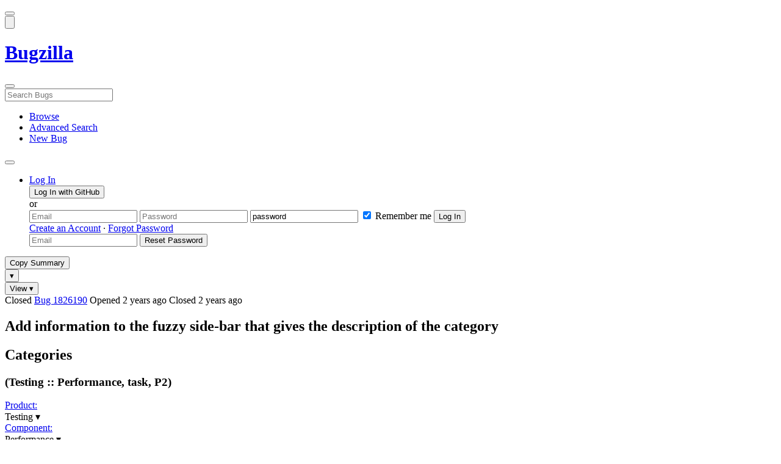

--- FILE ---
content_type: text/html; charset=UTF-8
request_url: https://bugzilla.mozilla.org/show_bug.cgi?id=1826190
body_size: 85628
content:
<!DOCTYPE html>
<html lang="en">
  <head>
      <meta charset="UTF-8">
<meta property="og:type" content="website">
<meta property="og:title" content="1826190 - Add information to the fuzzy side-bar that gives the description of the category">
<meta property="og:url" content="https://bugzilla.mozilla.org/show_bug.cgi?id=1826190">
<meta property="og:description"
      content="RESOLVED (myeongjun.ko) in Testing - Performance. Last updated 2023-11-13.">
<meta name="twitter:label1" value="Type">
<meta name="twitter:data1" value="task">
<meta name="twitter:label2" value="Priority">
<meta name="twitter:data2" value="P2">

    

    <meta name="viewport"
          content="width=device-width, initial-scale=1, maximum-scale=1">
    <meta name="color-scheme" content="dark light">
    <meta name="generator" content="Bugzilla 20260120.1">
    <meta name="bugzilla-global" content="dummy"
        id="bugzilla-global" data-bugzilla="{&quot;api_token&quot;:&quot;&quot;,&quot;config&quot;:{&quot;basepath&quot;:&quot;\/&quot;,&quot;cookie_consent_enabled&quot;:&quot;1&quot;,&quot;cookie_consent_required&quot;:0,&quot;essential_cookies&quot;:[&quot;bugzilla&quot;,&quot;Bugzilla_login&quot;,&quot;Bugzilla_logincookie&quot;,&quot;Bugzilla_login_request_cookie&quot;,&quot;github_state&quot;,&quot;github_token&quot;,&quot;mfa_verification_token&quot;,&quot;moz-consent-pref&quot;,&quot;sudo&quot;],&quot;urlbase&quot;:&quot;https:\/\/bugzilla.mozilla.org\/&quot;},&quot;constant&quot;:{&quot;COMMENT_COLS&quot;:80},&quot;param&quot;:{&quot;allow_attachment_display&quot;:true,&quot;maxattachmentsize&quot;:&quot;10240&quot;,&quot;maxusermatches&quot;:&quot;50&quot;,&quot;splinter_base&quot;:&quot;\/page.cgi?id=splinter.html&amp;ignore=\/&quot;,&quot;use_markdown&quot;:true},&quot;string&quot;:{&quot;TextEditor&quot;:{&quot;command_bold&quot;:&quot;Bold&quot;,&quot;command_bulleted_list&quot;:&quot;Bulleted list&quot;,&quot;command_code&quot;:&quot;Code&quot;,&quot;command_heading&quot;:&quot;Heading&quot;,&quot;command_italic&quot;:&quot;Italic&quot;,&quot;command_link&quot;:&quot;Link&quot;,&quot;command_numbered_list&quot;:&quot;Numbered list&quot;,&quot;command_quote&quot;:&quot;Quote&quot;,&quot;comment_editor&quot;:&quot;Comment Editor&quot;,&quot;edit&quot;:&quot;Edit&quot;,&quot;etiquette_link&quot;:{&quot;href&quot;:&quot;page.cgi?id=etiquette.html&quot;,&quot;text&quot;:&quot;Etiquette&quot;},&quot;guidelines_link&quot;:{&quot;href&quot;:&quot;page.cgi?id=bug-writing.html&quot;,&quot;text&quot;:&quot;Bug Writing Guidelines&quot;},&quot;loading&quot;:&quot;Loading…&quot;,&quot;markdown_link&quot;:{&quot;href&quot;:&quot;https:\/\/guides.github.com\/features\/mastering-markdown\/&quot;,&quot;text&quot;:&quot;Markdown supported&quot;},&quot;preview&quot;:&quot;Preview&quot;,&quot;preview_error&quot;:&quot;Preview could not be loaded. Please try again later.&quot;,&quot;text_editor&quot;:&quot;Text Editor&quot;,&quot;toolbar_label&quot;:&quot;Markdown text-formatting toolbar&quot;},&quot;bug&quot;:&quot;bug&quot;,&quot;bug_type_required&quot;:&quot;You must select a Type for this bug&quot;,&quot;component_required&quot;:&quot;You must select a Component for this bug&quot;,&quot;description_required&quot;:&quot;You must enter a Description for this bug&quot;,&quot;short_desc_required&quot;:&quot;You must enter a Summary for this bug&quot;,&quot;version_required&quot;:&quot;You must select a Version for this bug&quot;},&quot;user&quot;:{&quot;cookie_consent&quot;:&quot;&quot;,&quot;is_new&quot;:true,&quot;login&quot;:&quot;&quot;}}">
    <meta name="google-site-verification" content="JYXIuR9cAlV7fLmglSrc_4UaJS6Wzh5Mdxiorqu5AQc" />
    <title>1826190 - Add information to the fuzzy side-bar that gives the description of the category</title>

<link rel="Top" href="/">

  


  
    <link rel="Show" title="Dependency Tree"
          href="/showdependencytree.cgi?id=1826190&amp;hide_resolved=1">
    <link rel="Show" title="Dependency Graph"
          href="/showdependencygraph.cgi?id=1826190">
    <link rel="Show" title="Bug Activity"
          href="/show_activity.cgi?id=1826190">

<link href="/static/v20260120.1/skins/standard/global.css" rel="stylesheet" type="text/css"><link href="/static/v20260120.1/extensions/BugModal/web/bug_modal.css" rel="stylesheet" type="text/css"><link href="/static/v20260120.1/js/jquery/plugins/contextMenu/contextMenu.css" rel="stylesheet" type="text/css"><link href="/static/v20260120.1/extensions/BMO/web/styles/bug_modal.css" rel="stylesheet" type="text/css"><link href="/static/v20260120.1/extensions/EditComments/web/styles/inline-comment-editor.css" rel="stylesheet" type="text/css"><link href="/static/v20260120.1/js/jquery/ui/jquery-ui-min.css" rel="stylesheet" type="text/css"><link href="/static/v20260120.1/js/jquery/ui/jquery-ui-structure-min.css" rel="stylesheet" type="text/css"><link href="/static/v20260120.1/js/jquery/ui/jquery-ui-theme-min.css" rel="stylesheet" type="text/css"><link href="/static/v20260120.1/skins/lib/prism.css" rel="stylesheet" type="text/css"><link href="/static/v20260120.1/skins/standard/consent.css" rel="stylesheet" type="text/css"><link href="/static/v20260120.1/extensions/Needinfo/web/styles/needinfo.css" rel="stylesheet" type="text/css"><link href="/static/v20260120.1/extensions/Review/web/styles/badge.css" rel="stylesheet" type="text/css"><link href="/static/v20260120.1/extensions/Review/web/styles/review.css" rel="stylesheet" type="text/css"><link href="/static/v20260120.1/skins/standard/text-editor.css" rel="stylesheet" type="text/css">



    
<script nonce="XDFkklQuhFkRTofLFNdGH0JsZvZgBX8OmOibtHk1g1yEi0rw" src="/static/v20260120.1/js/jquery/jquery-min.js"></script><script nonce="XDFkklQuhFkRTofLFNdGH0JsZvZgBX8OmOibtHk1g1yEi0rw" src="/static/v20260120.1/js/jquery/ui/jquery-ui-min.js"></script><script nonce="XDFkklQuhFkRTofLFNdGH0JsZvZgBX8OmOibtHk1g1yEi0rw" src="/static/v20260120.1/js/jquery/plugins/contextMenu/contextMenu-min.js"></script><script nonce="XDFkklQuhFkRTofLFNdGH0JsZvZgBX8OmOibtHk1g1yEi0rw" src="/static/v20260120.1/js/jquery/plugins/devbridgeAutocomplete/devbridgeAutocomplete-min.js"></script><script nonce="XDFkklQuhFkRTofLFNdGH0JsZvZgBX8OmOibtHk1g1yEi0rw" src="/static/v20260120.1/js/global.js"></script><script nonce="XDFkklQuhFkRTofLFNdGH0JsZvZgBX8OmOibtHk1g1yEi0rw" src="/static/v20260120.1/js/util.js"></script><script nonce="XDFkklQuhFkRTofLFNdGH0JsZvZgBX8OmOibtHk1g1yEi0rw" src="/static/v20260120.1/js/widgets.js"></script>

      <script nonce="XDFkklQuhFkRTofLFNdGH0JsZvZgBX8OmOibtHk1g1yEi0rw">BUGZILLA.value_descs = JSON.parse('{\"bug_status\":{},\"resolution\":{\"\":\"---\"}}');

  
    var tracking_flags_str = "{\"flags\":{\"project\":{\"cf_accessibility_severity\":\"---\"},\"tracking\":{\"cf_status_firefox148\":\"---\",\"cf_tracking_firefox149\":\"---\",\"cf_tracking_firefox_esr140\":\"---\",\"cf_tracking_firefox_esr115\":\"---\",\"cf_tracking_firefox147\":\"---\",\"cf_tracking_firefox_relnote\":\"---\",\"cf_status_firefox121\":\"fixed\",\"cf_status_firefox_esr115\":\"---\",\"cf_status_firefox149\":\"---\",\"cf_tracking_firefox148\":\"---\",\"cf_status_firefox147\":\"---\",\"cf_status_firefox_esr140\":\"---\"}},\"comments\":{\"cf_tracking_firefox149\":{\"?\":\"[Tracking Requested - why for this release]:\"},\"cf_tracking_firefox_esr140\":{\"?\":\"[Tracking Requested - why for this release]:\"},\"cf_tracking_firefox148\":{\"?\":\"[Tracking Requested - why for this release]:\"},\"cf_tracking_firefox_esr115\":{\"?\":\"[Tracking Requested - why for this release]:\"},\"cf_tracking_firefox147\":{\"?\":\"[Tracking Requested - why for this release]:\"},\"cf_tracking_firefox_relnote\":{\"?\":\"Release Note Request (optional, but appreciated)\\n[Why is this notable]:\\n[Affects Firefox for Android]:\\n[Suggested wording]:\\n[Links (documentation, blog post, etc)]:\"}},\"types\":[\"tracking\"]}";
    var TrackingFlags = $.parseJSON(tracking_flags_str);

  
    BUGZILLA.bug_id = 1826190;
    BUGZILLA.bug_title = '1826190 - Add information to the fuzzy side-bar that gives the description of the category';
    BUGZILLA.bug_summary = 'Add information to the fuzzy side-bar that gives the description of the category';
    BUGZILLA.bug_url = 'https:\/\/bugzilla.mozilla.org\/show_bug.cgi?id=1826190';
    BUGZILLA.bug_keywords = '',
    BUGZILLA.bug_secure = false;
    

  BUGZILLA.user = {
    id: 0,
    login: '',
    is_insider: false,
    is_timetracker: false,
    can_tag: false,
    can_triage: false,
    timezone: 'America\/Los_Angeles',
    settings: {
      quote_replies: 'quoted_reply',
      comment_box_position: 'after_comments',
      comment_sort_order: 'oldest_to_newest',
      zoom_textareas: true,
      remember_collapsed: true,
      inline_attachments: true,
      autosize_comments: false
    },
    cookie_consent: false
  };
  review_suggestions = {
    _mentors: [
    ],


      
      'Performance': [
      ],

    
    _end: 1
  };

    static_component = 'Performance';
      </script>
<script nonce="XDFkklQuhFkRTofLFNdGH0JsZvZgBX8OmOibtHk1g1yEi0rw" src="/static/v20260120.1/js/text-editor.js"></script><script nonce="XDFkklQuhFkRTofLFNdGH0JsZvZgBX8OmOibtHk1g1yEi0rw" src="/static/v20260120.1/extensions/BugModal/web/autosize.min.js"></script><script nonce="XDFkklQuhFkRTofLFNdGH0JsZvZgBX8OmOibtHk1g1yEi0rw" src="/static/v20260120.1/extensions/ProdCompSearch/web/js/prod_comp_search.js"></script><script nonce="XDFkklQuhFkRTofLFNdGH0JsZvZgBX8OmOibtHk1g1yEi0rw" src="/static/v20260120.1/extensions/BugModal/web/attachments_overlay.js"></script><script nonce="XDFkklQuhFkRTofLFNdGH0JsZvZgBX8OmOibtHk1g1yEi0rw" src="/static/v20260120.1/extensions/BugModal/web/bug_modal.js"></script><script nonce="XDFkklQuhFkRTofLFNdGH0JsZvZgBX8OmOibtHk1g1yEi0rw" src="/static/v20260120.1/extensions/BugModal/web/comments.js"></script><script nonce="XDFkklQuhFkRTofLFNdGH0JsZvZgBX8OmOibtHk1g1yEi0rw" src="/static/v20260120.1/extensions/ComponentWatching/web/js/overlay.js"></script><script nonce="XDFkklQuhFkRTofLFNdGH0JsZvZgBX8OmOibtHk1g1yEi0rw" src="/static/v20260120.1/js/bugzilla-readable-status-min.js"></script><script nonce="XDFkklQuhFkRTofLFNdGH0JsZvZgBX8OmOibtHk1g1yEi0rw" src="/static/v20260120.1/js/field.js"></script><script nonce="XDFkklQuhFkRTofLFNdGH0JsZvZgBX8OmOibtHk1g1yEi0rw" src="/static/v20260120.1/js/comments.js"></script><script nonce="XDFkklQuhFkRTofLFNdGH0JsZvZgBX8OmOibtHk1g1yEi0rw" src="/static/v20260120.1/extensions/TrackingFlags/web/js/flags.js"></script><script nonce="XDFkklQuhFkRTofLFNdGH0JsZvZgBX8OmOibtHk1g1yEi0rw" src="/static/v20260120.1/extensions/BMO/web/js/firefox-crash-table.js"></script><script nonce="XDFkklQuhFkRTofLFNdGH0JsZvZgBX8OmOibtHk1g1yEi0rw" src="/static/v20260120.1/extensions/MozChangeField/web/js/severity-s1-priority-p1.js"></script><script nonce="XDFkklQuhFkRTofLFNdGH0JsZvZgBX8OmOibtHk1g1yEi0rw" src="/static/v20260120.1/extensions/MozChangeField/web/js/clear-tracking-priority-s1.js"></script><script nonce="XDFkklQuhFkRTofLFNdGH0JsZvZgBX8OmOibtHk1g1yEi0rw" src="/static/v20260120.1/extensions/MozChangeField/web/js/set-tracking-severity-s1.js"></script><script nonce="XDFkklQuhFkRTofLFNdGH0JsZvZgBX8OmOibtHk1g1yEi0rw" src="/static/v20260120.1/js/lib/prism.js"></script><script nonce="XDFkklQuhFkRTofLFNdGH0JsZvZgBX8OmOibtHk1g1yEi0rw" src="/static/v20260120.1/js/consent.js"></script><script nonce="XDFkklQuhFkRTofLFNdGH0JsZvZgBX8OmOibtHk1g1yEi0rw" src="/static/v20260120.1/js/cookie-helper.js"></script><script nonce="XDFkklQuhFkRTofLFNdGH0JsZvZgBX8OmOibtHk1g1yEi0rw" src="/static/v20260120.1/js/lib/md5.min.js"></script><script nonce="XDFkklQuhFkRTofLFNdGH0JsZvZgBX8OmOibtHk1g1yEi0rw" src="/static/v20260120.1/extensions/Review/web/js/badge.js"></script><script nonce="XDFkklQuhFkRTofLFNdGH0JsZvZgBX8OmOibtHk1g1yEi0rw" src="/static/v20260120.1/extensions/Review/web/js/review.js"></script>

    

    
    <link href="/static/v20260120.1/skins/lib/fontawesome.min.css" rel="stylesheet" type="text/css">
    <link href="/static/v20260120.1/skins/lib/fontawesome-brands.min.css" rel="stylesheet" type="text/css">
    <link href="/static/v20260120.1/skins/lib/fontawesome-solid.min.css" rel="stylesheet" type="text/css">

    
    <link rel="search" type="application/opensearchdescription+xml"
                       title="Bugzilla@Mozilla" href="/search_plugin.cgi"><link rel="shortcut icon" href="/extensions/BMO/web/images/favicon.ico">
<link rel="icon" type="image/svg+xml" href="/extensions/BMO/web/images/favicon.svg">
<link rel="canonical" href="https://bugzilla.mozilla.org/show_bug.cgi?id=1826190">
<link rel="shorturl" href="https://bugzilla.mozilla.org/1826190"><meta name="robots" content="noarchive">
  </head>



  <body
        class="bugzilla-mozilla-org
               skin-standard bug_modal">



<div id="wrapper">

<header id="header" role="banner" aria-label="Global Header">
  <div class="inner" role="none">
    <button type="button" class="iconic ghost" id="open-menu-drawer" aria-label="Open Site Menu">
      <span class="icon" aria-hidden="true" data-icon="menu"></span>
    </button><div id="header-external-links" class="dropdown" role="none">
  <button type="button" id="header-external-menu-button" class="dropdown-button minor"
          aria-label="Show Mozilla Menu" aria-expanded="false" aria-haspopup="true"
          aria-controls="header-external-menu">
    <img src="/static/v20260120.1/extensions/BMO/web/images/moz-fav-one-color-white-rgb.svg"
         width="32" height="32" alt="">
  </button>
  <ul class="dropdown-content right" id="header-external-menu" role="menu" aria-label="Mozilla Menu"
      style="display:none;">
    <li role="none">
      <a href="https://www.mozilla.org/" role="menuitem">
        <span class="label" role="none">Mozilla Home</span>
      </a>
    </li>
    <li role="separator"></li>
    <li role="none">
      <a href="https://www.mozilla.org/privacy/websites/" role="menuitem">
        <span class="label" role="none">Privacy</span>
      </a>
    </li>
    <li role="none">
      <a href="https://www.mozilla.org/privacy/websites/#cookies" role="menuitem">
        <span class="label" role="none">Cookies</span>
      </a>
    </li>
    <li role="none">
      <a href="https://www.mozilla.org/about/legal/" role="menuitem">
        <span class="label" role="none">Legal</span>
      </a>
    </li>
  </ul>
</div>
    <h1 id="header-title" class="title" role="none">
      <a class="header-button" href="https://bugzilla.mozilla.org/home" title="Go to home page">
        <span aria-label="Go to Bugzilla Home Page">Bugzilla</span>
      </a>
    </h1>
    <form id="header-search" class="quicksearch" action="/buglist.cgi"
          data-no-csrf role="search" aria-label="Search Bugs">
      <button type="button" class="iconic ghost" id="show-searchbox"
              aria-label="Search Bugs">
        <span class="icon" aria-hidden="true" data-icon="search"></span>
      </button>
      <div class="searchbox-outer dropdown" role="combobox" aria-label="Quick Search"
           aria-haspopup="listbox" aria-owns="header-search-dropdown" aria-expanded="false">
        <span class="icon" aria-hidden="true" data-icon="search"></span>
        <input id="quicksearch_top" class="dropdown-button" name="quicksearch" autocomplete="off"
               value="" accesskey="s"
               placeholder="Search Bugs"
               title="Enter a bug number or some search terms"
               role="searchbox" aria-controls="header-search-dropdown" aria-label="Search Terms"><div id="header-search-dropdown" class="dropdown-content dropdown-panel right" role="listbox"
     style="display: none;">
  <div id="header-search-dropdown-wrapper" role="none">
    <section id="header-search-dropdown-help" role="group" aria-label="Help">
      <footer role="none">
        <a href="/page.cgi?id=quicksearch.html">Quick Search Tips</a>
        <a href="/query.cgi?format=advanced">Advanced Search</a>
      </footer>
    </section>
  </div>
</div>
      </div>
    </form>
    <nav id="header-nav" role="menubar" aria-label="Site Links">
      <ul class="links" role="none"><li role="none">
    <a class="header-button" href="/describecomponents.cgi"
       title="Browse bugs by component" role="menuitem">
      <span class="icon" aria-hidden="true" data-icon="category"></span>
      <span class="label" role="none">Browse</span>
    </a>
  </li>
  <li role="none">
    <a class="header-button" href="/query.cgi?format=advanced"
       title="Search bugs using various criteria" role="menuitem">
      <span class="icon" aria-hidden="true" data-icon="pageview"></span>
      <span class="label" role="none">Advanced Search</span>
    </a>
  </li>
  <li role="none">
    <a class="header-button" href="/enter_bug.cgi"
       title="File a new bug" role="menuitem">
      <span class="icon" aria-hidden="true" data-icon="add_box"></span>
      <span class="label" role="none">New Bug</span>
    </a>
  </li>
      </ul>
      <div class="dropdown" role="none">
        <button type="button" id="header-tools-menu-button"
                class="header-button dropdown-button minor" title="More tools…"
                role="menuitem" aria-label="Show More Tools Menu" aria-expanded="false"
                aria-haspopup="true" aria-controls="header-tools-menu">
          <span class="icon" aria-hidden="true" data-icon="more_horiz"></span>
        </button>
        <ul class="dropdown-content left" id="header-tools-menu" role="menu"
            aria-label="More Tools Menu" style="display:none;"><li role="none">
    <a href="/report.cgi" role="menuitem">
      <span class="icon" aria-hidden="true" data-icon="analytics"></span>
      <span class="label" role="none">Reports</span>
    </a>
  </li>
    <li role="separator"></li>
    <li role="none">
      <a href="https://bmo.readthedocs.io/en/latest/" target="_blank" role="menuitem">
        <span class="icon" aria-hidden="true" data-icon="help"></span>
        <span class="label" role="none">Documentation</span>
      </a>
    </li>
        </ul>
      </div>
    </nav>
      <ul id="header-login" class="links" role="none"><li id="mini_login_container_top" role="none">
  <a id="login_link_top" href="/index.cgi?GoAheadAndLogIn=1"
     class='show_mini_login_form header-button' data-qs-suffix="_top"
     role="button">
    <span class="icon" aria-hidden="true" data-icon="login"></span>
    <span class="label" role="none">Log In</span>
  </a>

  <div id="mini_login_top" class="mini-popup mini_login bz_default_hidden">

<form method="post" action="/github.cgi">
    <input type="hidden" name="github_token" value="[base64]">
    <input type="hidden" name="target_uri" value="https://bugzilla.mozilla.org/show_bug.cgi">
    <button type="submit">
      <i class="fab fa-github"></i> Log In with GitHub
    </button>
  </form>

    <div class="method-separator">or</div>

  <form action="/show_bug.cgi?id=1826190" method="POST"
        data-qs-suffix="_top">

    <input id="Bugzilla_login_top"
           class="bz_login"
           name="Bugzilla_login"
           title="Login"
           placeholder="Email"
           aria-label="Email"
           type="email"
           required
    >
    <input class="bz_password"
           id="Bugzilla_password_top"
           name="Bugzilla_password"
           type="password"
           title="Password"
           placeholder="Password"
           aria-label="Password"
           required
    >
    <input class="bz_password bz_default_hidden bz_mini_login_help" type="text"
           id="Bugzilla_password_dummy_top" value="password"
           title="Password"
    >
      <span class="remember-outer">
        <input type="checkbox" id="Bugzilla_remember_top"
               name="Bugzilla_remember" value="on" class="bz_remember"
               checked>
        <label for="Bugzilla_remember_top">Remember me</label>
      </span>
    <input type="hidden" name="Bugzilla_login_token"
           value="1769005455-AAoFJP0kiPC7zYeCqUxpgLq0LxkhRrX2D3lyG5CjwCY">
    <input type="submit" name="GoAheadAndLogIn" value="Log In" id="log_in_top"
           class="check_mini_login_fields" data-qs-suffix="_top">
    <a href="#" id="hide_mini_login_top" aria-label="Close"
       class="close-button hide_mini_login_form" data-qs-suffix="_top">
      <span class="icon" aria-hidden="true"></span>
    </a>
  </form>
  <div class="footer">
      <a href="/createaccount.cgi">Create an Account</a>
    &middot;
    <a id="forgot_link_top" href="/index.cgi?GoAheadAndLogIn=1#forgot"
       class='show_forgot_form'
       data-qs-suffix="_top">Forgot Password</a>
  </div>
  </div>

  <div id="forgot_form_top" class="mini-popup mini_forgot bz_default_hidden">
  <form action="/token.cgi" method="post">
    <input type="email" name="loginname" size="20" placeholder="Email" aria-label="Email" required>
    <input id="forgot_button_top" value="Reset Password"
           type="submit">
    <input type="hidden" name="a" value="reqpw">
    <input type="hidden" id="token_top" name="token" value="1769005455-8vk5-Z-Bki3y8D3A8orNZFRTBw9B2uzooyCGGPiwf-4">
    <a href="#" class="close-button hide_forgot_form" aria-label="Close" data-qs-suffix="_top">
      <span class="icon" aria-hidden="true"></span>
    </a>
  </form>
  </div>
</li>
      </ul>
  </div>
  <dialog id="menu-drawer" inert aria-label="Site Menu">
    <div class="drawer-inner" role="none">
      <div class="header" role="none">
        <button type="button" class="iconic ghost" id="close-menu-drawer"
                aria-label="Close Site Menu">
          <span class="icon" aria-hidden="true" data-icon="close"></span>
        </button>
      </div>
      <ul role="menu" aria-label="Site Links"><li role="none">
    <a class="header-button" href="/describecomponents.cgi"
       title="Browse bugs by component" role="menuitem">
      <span class="icon" aria-hidden="true" data-icon="category"></span>
      <span class="label" role="none">Browse</span>
    </a>
  </li>
  <li role="none">
    <a class="header-button" href="/query.cgi?format=advanced"
       title="Search bugs using various criteria" role="menuitem">
      <span class="icon" aria-hidden="true" data-icon="pageview"></span>
      <span class="label" role="none">Advanced Search</span>
    </a>
  </li>
  <li role="none">
    <a class="header-button" href="/enter_bug.cgi"
       title="File a new bug" role="menuitem">
      <span class="icon" aria-hidden="true" data-icon="add_box"></span>
      <span class="label" role="none">New Bug</span>
    </a>
  </li><li role="none">
    <a href="/report.cgi" role="menuitem">
      <span class="icon" aria-hidden="true" data-icon="analytics"></span>
      <span class="label" role="none">Reports</span>
    </a>
  </li>
    <li role="separator"></li>
    <li role="none">
      <a href="https://bmo.readthedocs.io/en/latest/" target="_blank" role="menuitem">
        <span class="icon" aria-hidden="true" data-icon="help"></span>
        <span class="label" role="none">Documentation</span>
      </a>
    </li>
      </ul>
    </div>
  </dialog>
</header> 


<main id="bugzilla-body" tabindex="-1">

<aside id="message-container" role="complementary">
  <noscript>
    <div class="noscript">
      <div class="inner">
        <p>Please enable JavaScript in your browser to use all the features on this site.</p>
      </div>
    </div>
  </noscript>
  
</aside>

<div id="main-inner">




<div role="toolbar" id="page-toolbar">
  <div role="group" class="buttons">
    <button type="button" id="copy-summary" class="secondary separate-dropdown-button-main"
      title="Copy bug number and summary to your clipboard">Copy Summary</button
    ><div id="copy-menu-dropdown" class="dropdown"><button type="button" id="copy-menu-btn" aria-haspopup="true" aria-label="View"
      aria-expanded="false" aria-controls="copy-menu" class="dropdown-button secondary separate-dropdown-button-arrow"
      title="More options for copy">&#9662;</button>
      <ul class="dropdown-content left" id="copy-menu" role="menu" style="display:none;">
        <li role="presentation">
          <a id="copy-markdown-summary" role="menuitem" tabindex="-1">Markdown</a>
        </li>
        <li role="presentation">
          <a id="copy-markdown-bug-number" role="menuitem" tabindex="-1">Markdown (bug number)</a>
        </li>
        <li role="presentation">
          <a id="copy-text-summary" role="menuitem" tabindex="-1">Plain Text</a>
        </li>
        <li role="presentation">
          <a id="copy-html-summary" role="menuitem" tabindex="-1">HTML</a>
        </li>
      </ul>
    </div>
    <div class="dropdown">
      <button type="button" id="action-menu-btn" aria-haspopup="true" aria-label="View"
        aria-expanded="false" aria-controls="action-menu" class="dropdown-button secondary">View &#9662;</button>
      <ul class="dropdown-content left" id="action-menu" role="menu" style="display:none;">
        <li role="presentation">
          <a id="action-reset" role="menuitem" tabindex="-1">Reset Sections</a>
        </li>
        <li role="presentation">
          <a id="action-expand-all" role="menuitem" tabindex="-1">Expand All Sections</a>
        </li>
        <li role="presentation">
          <a id="action-collapse-all" role="menuitem" tabindex="-1">Collapse All Sections</a>
        </li>
        <li role="separator"></li>
        <li role="presentation">
          <a id="action-history" role="menuitem" tabindex="-1">History</a>
        </li>
        <li role="separator"></li>
        <li role="presentation">
          <a href="/rest/bug/1826190" role="menuitem" tabindex="-1">JSON</a>
        </li>
        <li role="presentation">
          <a href="/show_bug.cgi?ctype=xml&amp;id=1826190" role="menuitem" tabindex="-1">XML</a>
        </li>
      </ul>
    </div>
  </div>
</div>



<div role="status" id="io-error" style="display:none"></div>
<section class="module"
>
  <div class="module-content"
  >
  <div id="summary-container">
    <div class="field bug_modal indent"
    id="field-status_summary"
>



  
    <div class=" container">
        <span id="field-value-status_summary">
      <span class="bug-status-label text" data-status="closed">Closed</span>
      <span id="field-value-bug_id">
        <a href="/show_bug.cgi?id=1826190">Bug 1826190</a>
      </span>
      <span class="bug-time-labels">
        <span class="bug-time-label">Opened <span class="rel-time" title="2023-04-03 12:07 PDT" data-time="1680548822">2 years ago</span></span>
          <span class="bug-time-label">Closed <span class="rel-time" title="2023-11-13 13:58 PST" data-time="1699912702">2 years ago</span></span>
      </span>
        </span>
    </div>

  
</div>
<div class="field bug_modal indent edit-hide"
>



  
    <div class=" container">
      

      <h1 id="field-value-short_desc">Add information to the fuzzy side-bar that gives the description of the category</h1>
    </div>

  
</div>

    <div class="field bug_modal edit-show"
    id="field-short_desc" style="display:none"
>
    <div class="name">
      
        <span class="required_star edit-show" style="display:none" aria-label="Required Field">*</span> 
        <a href="https://wiki.mozilla.org/BMO/UserGuide/BugFields#short_desc" id="short_desc-help-link" class="help">Summary:
        </a>
    </div>



  
    <div class="value">
        <span id="field-value-short_desc">
            Add information to the fuzzy side-bar that gives the description of the category

        </span>
    </div>

  
</div>
  </div>
  </div>
</section>


<section class="module" id="module-categories"
>
    <header id="module-categories-header" class="module-header">
      <div class="module-latch"
           data-label-expanded="Collapse Categories section"
           data-label-collapsed="Expand Categories section">
        <div class="module-spinner" role="button" tabindex="0"
             aria-controls="module-categories-content"
             aria-expanded="true"
             aria-labeledby="module-categories-title"
             aria-describedby="module-categories-subtitle"></div>
        <h2 class="module-title" id="module-categories-title">Categories</h2>
          <h3 class="module-subtitle" id="module-categories-subtitle">
            (Testing :: Performance, task, P2)
          </h3>
      </div>
    </header>
  <div class="module-content" id="module-categories-content"
  ><div class="fields-lhs">

    <div class="field bug_modal"
    id="field-product"
>
    <div class="name">
      
        <a href="/describecomponents.cgi?product=Testing" id="product-help-link" class="help">Product:
        </a>
    </div>



  
    <div class="value">
        <span id="field-value-product">
      <div class="name-info-outer dropdown">
        <span id="product-name" class="dropdown-button" tabindex="0" role="button"
             aria-haspopup="menu" aria-controls="product-info">Testing
          <span class="icon" aria-hidden="true">&#x25BE;</span>
        </span>
        <aside id="product-info" class="name-info-popup dropdown-content right hover-display" hidden role="menu"
               aria-label="Product description and actions">
          <header>
            <div class="title">Testing</div>
            <div class="description">For bugs related to automated testing of Mozilla client code (Firefox, Thunderbird, Fennec, Gecko, etc) (<a href="https://wiki.mozilla.org/EngineeringProductivity">More info</a>)</div>
          </header>
          <li role="separator"></li>
          <div class="actions">
            <div><a href="/buglist.cgi?product=Testing&amp;bug_status=__open__"
                    target="_blank" role="menuitem" tabindex="-1">See Open Bugs in This Product</a></div>
            <div><a href="/enter_bug.cgi?product=Testing"
                    target="_blank" role="menuitem" tabindex="-1">File New Bug in This Product</a></div>
            <div><button disabled type="button" class="secondary component-watching" role="menuitem" tabindex="-1"
                         data-product="Testing"
                         data-label-watch="Watch This Product" data-label-unwatch="Unwatch This Product"
                         data-source="BugModal">Watch This Product</button></div>
          </div>
        </aside>
      </div>
        </span>
    </div>

  
</div>

    <div class="field bug_modal"
    id="field-component"
>
    <div class="name">
      
        <a href="/describecomponents.cgi?product=Testing&component=Performance#Performance" id="component-help-link" class="help">Component:
        </a>
    </div>



  
    <div class="value">
        <span id="field-value-component">
      <div class="name-info-outer dropdown">
        <span id="component-name" class="dropdown-button" tabindex="0" role="button"
             aria-haspopup="menu" aria-controls="component-info">Performance
          <span class="icon" aria-hidden="true">&#x25BE;</span>
        </span>
        <aside id="component-info" class="name-info-popup dropdown-content right hover-display" hidden role="menu"
               aria-label="Component description and actions">
          <header>
            <div class="title">Testing :: Performance</div>
            <div class="description">Bugs related to performance testing</div>
          </header>
          <li role="separator"></li>
          <div class="actions">
            <div><a href="/buglist.cgi?product=Testing&amp;component=Performance&amp;bug_status=__open__"
                    target="_blank" role="menuitem" tabindex="-1">See Open Bugs in This Component</a></div>
            <div><a href="/buglist.cgi?product=Testing&amp;component=Performance&amp;chfield=resolution&chfieldfrom=-6m&chfieldvalue=FIXED&bug_status=__closed__"
                    target="_blank" role="menuitem" tabindex="-1">Recently Fixed Bugs in This Component</a></div>
            <div><a href="/enter_bug.cgi?product=Testing&amp;component=Performance"
                    target="_blank" role="menuitem" tabindex="-1">File New Bug in This Component</a></div>
            <div><button disabled type="button" class="secondary component-watching" role="menuitem" tabindex="-1"
                         data-product="Testing" data-component="Performance"
                         data-label-watch="Watch This Component" data-label-unwatch="Unwatch This Component"
                         data-source="BugModal">Watch This Component</button></div>
          </div>
        </aside>
      </div>
        </span>
    </div>

  
</div>

    <div class="field bug_modal edit-show"
    id="field-version" style="display:none"
>
    <div class="name">
      
        <a href="https://wiki.mozilla.org/BMO/UserGuide/BugFields#version" id="version-help-link" class="help">Version:
        </a>
    </div>



  
    <div class="value">
        <span id="field-value-version">
            unspecified

        </span>
    </div>

  
</div>

    <div class="field bug_modal edit-show" style="display:none"
>
    <div class="name">
      
        <a href="https://wiki.mozilla.org/BMO/UserGuide/BugFields#rep_platform" id="-help-link" class="help">Platform:
        </a>
    </div>



  
    <div class=" container"><div class="field bug_modal inline"
    id="field-rep_platform"
>



  
    <div class="value">
        <span id="field-value-rep_platform">
            Unspecified

        </span>
    </div>

  
</div><div class="field bug_modal indent inline"
    id="field-op_sys"
>



  
    <div class="value">
        <span id="field-value-op_sys">
            Unspecified

        </span>
    </div>

  
</div><div class="field bug_modal"
>



  
    <div class=" container">
    </div>

  
</div>
    </div>

  
</div>
</div><div class="fields-rhs">

    <div class="field bug_modal contains-buttons"
    id="field-bug_type"
>
    <div class="name">
      
        <a href="https://wiki.mozilla.org/BMO/UserGuide/BugFields#bug_type" id="bug_type-help-link" class="help">Type:
        </a>
    </div>



  
    <div class="value">
        <span id="field-value-bug_type">
      <span class="bug-type-label iconic-text" data-type="task">
        <span class="icon" aria-hidden="true"></span>task</span>
        </span>
    </div>

  
</div>

    <div class="field bug_modal"
    id="field-importance"
>



  
    <div class=" container">
        <span id="field-value-importance"><div class="field bug_modal inline"
    id="field-priority"
>
    <div class="name">
      
        <a href="https://wiki.mozilla.org/BMO/UserGuide/BugFields#priority" id="priority-help-link" class="help">Priority:
        </a>
    </div>



  
    <div class="value">
        <span id="field-value-priority">P2
        </span>
    </div>

  
</div><div class="field bug_modal inline"
    id="field-bug_severity"
>
    <div class="name">
      
        <a href="https://wiki.mozilla.org/BMO/UserGuide/BugFields#bug_severity" id="bug_severity-help-link" class="help">Severity:
        </a>
    </div>



  
    <div class="value">
        <span id="field-value-bug_severity">
            S3

        </span>
    </div>

  
</div>
        </span>
    </div>

  
</div>


    <div class="field bug_modal edit-show"
    id="field-cf_fx_points" style="display:none"
>
    <div class="name">
      Points:
    </div>



  
    <div class="value">
        <span id="field-value-cf_fx_points">
            ---

        </span>
    </div>

  
</div>
</div>
  </div>
</section>


<section class="module" id="module-tracking"
>
    <header id="module-tracking-header" class="module-header">
      <div class="module-latch"
           data-label-expanded="Collapse Tracking section"
           data-label-collapsed="Expand Tracking section">
        <div class="module-spinner" role="button" tabindex="0"
             aria-controls="module-tracking-content"
             aria-expanded="true"
             aria-labeledby="module-tracking-title"
             aria-describedby="module-tracking-subtitle"></div>
        <h2 class="module-title" id="module-tracking-title">Tracking</h2>
          <h3 class="module-subtitle" id="module-tracking-subtitle">
            (firefox121 fixed)
          </h3>
      </div>
    </header>
  <div class="module-content" id="module-tracking-content"
  ><div class="fields-lhs">

    <div class="field bug_modal edit-hide"
    id="field-status-view"
>
    <div class="name">
      
        <a href="https://wiki.mozilla.org/BMO/UserGuide/BugStatuses" id="status-view-help-link" class="help">Status:
        </a>
    </div>



  
    <div class=" container">
        <span id="field-value-status-view">RESOLVED
        FIXED
        </span>
    </div>

  
</div>

    <div class="field bug_modal edit-show"
    id="field-status-edit" style="display:none"
>
    <div class="name">
      
        <a href="https://wiki.mozilla.org/BMO/UserGuide/BugStatuses" id="status-edit-help-link" class="help">Status:
        </a>
    </div>



  
    <div class=" container">
        <span id="field-value-status-edit"><div class="field bug_modal inline"
    id="field-bug_status"
>



  
    <div class="value">
        <span id="field-value-bug_status">
            RESOLVED

        </span>
    </div>

  
</div><div class="field bug_modal indent inline"
    id="field-resolution"
>



  
    <div class="value">
        <span id="field-value-resolution">
            FIXED

        </span>
    </div>

  
</div>
  <div id="status-action-buttons">
      <div id="assigned-container" style="display:none">
        <button type="button" class="secondary" id="mark-as-assigned-btn">
          Mark as Assigned
        </button>
      </div>
  </div>
        </span>
    </div>

  
</div>

    <div class="field bug_modal"
    id="field-target_milestone"
>
    <div class="name">
      
        <a href="https://wiki.mozilla.org/BMO/UserGuide/BugFields#target_milestone" id="target_milestone-help-link" class="help">Milestone:
        </a>
    </div>



  
    <div class="value">
        <span id="field-value-target_milestone">
            121 Branch

        </span>
    </div>

  
</div>

    <div class="field bug_modal edit-show"
    id="field-cf_fx_iteration" style="display:none"
>
    <div class="name">
      Iteration:
    </div>



  
    <div class="value">
        <span id="field-value-cf_fx_iteration">
            ---

        </span>
    </div>

  
</div>


      <div class="field bug_modal edit-show" style="display:none"
>
    <div class="name">
      
        <a href="https://wiki.mozilla.org/BMO/UserGuide#Project_Flags" id="-help-link" class="help">Project Flags:
        </a>
    </div>



  
    <div class=" container"><div class="flags edit-show" style="display:none">
  <table class="layout-table tracking-flags">
      <tr>
        <td class="tracking-flag-name">Accessibility Severity</td>
        <td class="tracking-flag-status"><input type="hidden" id="cf_accessibility_severity-dirty">
  <select id="cf_accessibility_severity" name="cf_accessibility_severity">
        <option value="---"
          id="v6045_cf_accessibility_severity" selected
        >---
        </option>
  </select></td>
      </tr>
  </table>
</div>
    </div>

  
</div>
</div><div class="fields-rhs">

      <div class="field tracking-flags-wrapper"
>
    <div class="name">
      
        <a href="https://wiki.mozilla.org/BMO/UserGuide#Tracking_Flags" id="-help-link" class="help">Tracking Flags:
        </a>
    </div>



  
    <div class=" container"><div class="flags edit-hide">
    <table class="layout-table tracking-flags">
        <tr>
          <th></th>
          <th>Tracking</th>
          <th>Status</th>
        </tr>
        <tr>
          <td class="tracking-flag-name">firefox121</td>
            <td class="tracking-flag-tracking">---
            </td>
          <td class="tracking-flag-status">
              <a href="/buglist.cgi?f1=cf_status_firefox121&amp;o1=equals&amp;v1=fixed">fixed</a>
          </td>
        </tr>
    </table>
  </div>


<div class="flags edit-show" style="display:none">
  <table class="layout-table tracking-flags">
      <tr>
        <th></th>
        <th>Tracking</th>
        <th>Status</th>
      </tr>
      <tr>
        <td class="tracking-flag-name">relnote-firefox</td>
          <td class="tracking-flag-tracking"></td>
        <td class="tracking-flag-status"><input type="hidden" id="cf_tracking_firefox_relnote-dirty">
  <select id="cf_tracking_firefox_relnote" name="cf_tracking_firefox_relnote">
        <option value="---"
          id="v539_cf_tracking_firefox_relnote" selected
        >---
        </option>
  </select></td>
      </tr>
      <tr>
        <td class="tracking-flag-name">firefox-esr115</td>
          <td class="tracking-flag-tracking"><input type="hidden" id="cf_tracking_firefox_esr115-dirty">
  <select id="cf_tracking_firefox_esr115" name="cf_tracking_firefox_esr115">
        <option value="---"
          id="v6079_cf_tracking_firefox_esr115" selected
        >---
        </option>
  </select></td>
        <td class="tracking-flag-status"><input type="hidden" id="cf_status_firefox_esr115-dirty">
  <select id="cf_status_firefox_esr115" name="cf_status_firefox_esr115">
        <option value="---"
          id="v6084_cf_status_firefox_esr115" selected
        >---
        </option>
  </select></td>
      </tr>
      <tr>
        <td class="tracking-flag-name">firefox-esr140</td>
          <td class="tracking-flag-tracking"><input type="hidden" id="cf_tracking_firefox_esr140-dirty">
  <select id="cf_tracking_firefox_esr140" name="cf_tracking_firefox_esr140">
        <option value="---"
          id="v7040_cf_tracking_firefox_esr140" selected
        >---
        </option>
  </select></td>
        <td class="tracking-flag-status"><input type="hidden" id="cf_status_firefox_esr140-dirty">
  <select id="cf_status_firefox_esr140" name="cf_status_firefox_esr140">
        <option value="---"
          id="v7057_cf_status_firefox_esr140" selected
        >---
        </option>
  </select></td>
      </tr>
      <tr>
        <td class="tracking-flag-name">firefox121</td>
          <td class="tracking-flag-tracking"></td>
        <td class="tracking-flag-status"><input type="hidden" id="cf_status_firefox121-dirty">
  <select id="cf_status_firefox121" name="cf_status_firefox121">
        <option value="fixed"
          id="v6263_cf_status_firefox121" selected
        >fixed
        </option>
  </select></td>
      </tr>
      <tr>
        <td class="tracking-flag-name">firefox147</td>
          <td class="tracking-flag-tracking"><input type="hidden" id="cf_tracking_firefox147-dirty">
  <select id="cf_tracking_firefox147" name="cf_tracking_firefox147">
        <option value="---"
          id="v7294_cf_tracking_firefox147" selected
        >---
        </option>
  </select></td>
        <td class="tracking-flag-status"><input type="hidden" id="cf_status_firefox147-dirty">
  <select id="cf_status_firefox147" name="cf_status_firefox147">
        <option value="---"
          id="v7299_cf_status_firefox147" selected
        >---
        </option>
  </select></td>
      </tr>
      <tr>
        <td class="tracking-flag-name">firefox148</td>
          <td class="tracking-flag-tracking"><input type="hidden" id="cf_tracking_firefox148-dirty">
  <select id="cf_tracking_firefox148" name="cf_tracking_firefox148">
        <option value="---"
          id="v7315_cf_tracking_firefox148" selected
        >---
        </option>
  </select></td>
        <td class="tracking-flag-status"><input type="hidden" id="cf_status_firefox148-dirty">
  <select id="cf_status_firefox148" name="cf_status_firefox148">
        <option value="---"
          id="v7320_cf_status_firefox148" selected
        >---
        </option>
  </select></td>
      </tr>
      <tr>
        <td class="tracking-flag-name">firefox149</td>
          <td class="tracking-flag-tracking"><input type="hidden" id="cf_tracking_firefox149-dirty">
  <select id="cf_tracking_firefox149" name="cf_tracking_firefox149">
        <option value="---"
          id="v7341_cf_tracking_firefox149" selected
        >---
        </option>
  </select></td>
        <td class="tracking-flag-status"><input type="hidden" id="cf_status_firefox149-dirty">
  <select id="cf_status_firefox149" name="cf_status_firefox149">
        <option value="---"
          id="v7346_cf_status_firefox149" selected
        >---
        </option>
  </select></td>
      </tr>
  </table>
</div>
    </div>

  
</div>

</div>
  </div>
</section>



<section class="module" id="module-people"
>
    <header id="module-people-header" class="module-header">
      <div class="module-latch"
           data-label-expanded="Collapse People section"
           data-label-collapsed="Expand People section">
        <div class="module-spinner" role="button" tabindex="0"
             aria-controls="module-people-content"
             aria-expanded="false"
             aria-labeledby="module-people-title"
             aria-describedby="module-people-subtitle"></div>
        <h2 class="module-title" id="module-people-title">People</h2>
          <h3 class="module-subtitle" id="module-people-subtitle">
            (Reporter: sparky, Assigned: myeongjun.ko)
          </h3>
      </div>
    </header>
  <div class="module-content" id="module-people-content" style="display:none"
  ><div class="fields-lhs">

    <div class="field bug_modal edit-hide"
    id="field-assigned_to"
>
    <div class="name">
      
        <a href="https://wiki.mozilla.org/BMO/UserGuide/BugFields#assigned_to" id="assigned_to-help-link" class="help">Assignee:
        </a>
    </div>



  
    <div class="value">
        <span id="field-value-assigned_to"><div class="vcard vcard_634409" ><img src="https://secure.gravatar.com/avatar/86cc4c49a03d069126f9716ab253f780?d=mm&size=40" class="gravatar" width="20" height="20"> <a class="email " href="/user_profile?user_id=634409" > <span class="fna">myeongjun.ko</span></a>
</div>
        </span>
    </div>

  
</div><div class="field bug_modal edit-show"
    id="field-assigned_to" style="display:none"
>
    <div class="name">
      
        <a href="https://wiki.mozilla.org/BMO/UserGuide/BugFields#assigned_to" id="assigned_to-help-link" class="help">Assignee:
        </a>
    </div>



  
    <div class="value">
        <span id="field-value-assigned_to">
      <div class="set-default-container" style="display:none">
        <input type="checkbox" id="set-default-assignee" name="set_default_assignee" class="set-default"
          value="1" data-for="assigned_to">
        <label for="set-default-assignee">Reset Assignee to default</label>
      </div>
        </span>
    </div>

  
</div>

    <div class="field bug_modal edit-show"
    id="field-bug_mentors" style="display:none"
>
    <div class="name">
      
        <a href="https://wiki.mozilla.org/BMO/UserGuide/BugFields#bug_mentor" id="bug_mentors-help-link" class="help">Mentors:
        </a>
    </div>



  
    <div class="value">
        <span id="field-value-bug_mentors">---
        </span>
    </div>

  
</div>

    <div class="field bug_modal edit-show"
    id="field-qa_contact" style="display:none"
>
    <div class="name">
      
        <a href="https://wiki.mozilla.org/BMO/UserGuide/BugFields#qa_contact" id="qa_contact-help-link" class="help">QA Contact:
        </a>
    </div>



  
    <div class="value">
        <span id="field-value-qa_contact">
        <div class="set-default-container" style="display:none">
          <input type="checkbox" id="set-default-qa-contact" name="set_default_qa_contact" class="set-default"
            value="1" data-for="qa_contact">
          <label for="set-default-qa-contact">Reset QA Contact to default</label>
        </div>
        </span>
    </div>

  
</div>
</div><div class="fields-rhs">

    <div class="field bug_modal"
    id="field-reporter"
>
    <div class="name">
      
        <a href="https://wiki.mozilla.org/BMO/UserGuide/BugFields#reporter" id="reporter-help-link" class="help">Reporter:
        </a>
    </div>



  
    <div class="value">
        <span id="field-value-reporter">
            <div class="vcard vcard_560562" ><img src="https://secure.gravatar.com/avatar/61b926c3dcbb431052ec980f30a2a458?d=mm&size=40" class="gravatar" width="20" height="20"> <a class="email " href="/user_profile?user_id=560562" > <span class="fna">sparky</span></a>
</div>

        </span>
    </div>

  
</div>


    <div class="field bug_modal"
    id="field-triage_owner"
>
    <div class="name">
      
        <a href="https://wiki.mozilla.org/BMO/UserGuide/BugFields#triage_owner" id="triage_owner-help-link" class="help">Triage Owner:
        </a>
    </div>



  
    <div class="value">
        <span id="field-value-triage_owner">
            <div class="vcard vcard_691270" ><img src="https://secure.gravatar.com/avatar/8f3e0e88c7bbbb15f924d248800a64a9?d=mm&size=40" class="gravatar" width="20" height="20"> <a class="email " href="/user_profile?user_id=691270" > <span class="fna">afinder</span></a>
</div>

        </span>
    </div>

  
</div>

    

    <div class="field bug_modal"
>
    <div class="name">
      
        <a href="https://wiki.mozilla.org/BMO/UserGuide/BugFields#cc" id="-help-link" class="help">CC:
        </a>
    </div>



  
    <div class=" container">


        <span aria-owns="cc-summary cc-latch">
          <span role="button" tabindex="0" id="cc-summary" data-count="2">2 people
          </span>
        </span>


        <div id="cc-list" style="display:none"></div>
    </div>

  
</div>
</div>
  </div>
</section>


<section class="module" id="module-references"
>
    <header id="module-references-header" class="module-header">
      <div class="module-latch"
           data-label-expanded="Collapse References section"
           data-label-collapsed="Expand References section">
        <div class="module-spinner" role="button" tabindex="0"
             aria-controls="module-references-content"
             aria-expanded="false"
             aria-labeledby="module-references-title"
             aria-describedby="module-references-subtitle"></div>
        <h2 class="module-title" id="module-references-title">References</h2>
          <h3 class="module-subtitle" id="module-references-subtitle">
            (Blocks 1 open bug)
          </h3>
      </div>
    </header>
  <div class="module-content" id="module-references-content" style="display:none"
  ><div class="fields-lhs">

    <div class="field bug_modal bug-list edit-show"
    id="field-dependson" style="display:none"
>
    <div class="name">
      
        <a href="https://wiki.mozilla.org/BMO/UserGuide/BugFields#dependson" id="dependson-help-link" class="help">Depends on:
        </a>
    </div>



  
    <div class="value">
        <span id="field-value-dependson">
        ---
        </span>
    </div>

  
</div><div class="field bug_modal bug-list"
    id="field-blocked"
>
    <div class="name">
      
        <a href="https://wiki.mozilla.org/BMO/UserGuide/BugFields#blocks" id="blocked-help-link" class="help">Blocks:
        </a>
    </div>



  
    <div class="value">
        <span id="field-value-blocked">
            <div class="bug-list">
        <span class="bug-type-label iconic" title="task"
              aria-label="task" data-type="task">
          <span class="icon" aria-hidden="true"></span>
        </span><a class="bz_bug_link
          bz_status_NEW"
   title="NEW - [meta] Mach Try Perf Improvements"
   href="/show_bug.cgi?id=1799178">mach-try-perf</a>
      </div>

        </span>
    </div>

  
</div><div class="field bug_modal"
    id="field-dependencytree"
>
    <div class="name">
      
    </div>



  
    <div class=" container">
        <span id="field-value-dependencytree">
        Dependency <a href="/showdependencytree.cgi?id=1826190&amp;hide_resolved=1">tree</a>
        / <a href="/showdependencygraph.cgi?id=1826190">graph</a>
        </span>
    </div>

  
</div>

    <div class="field bug_modal bug-list edit-show"
    id="field-regresses" style="display:none"
>
    <div class="name">
      
        <a href="https://wiki.mozilla.org/BMO/UserGuide/BugFields#regresses" id="regresses-help-link" class="help">Regressions:
        </a>
    </div>



  
    <div class="value">
        <span id="field-value-regresses">
        ---
        </span>
    </div>

  
</div><div class="field bug_modal bug-list edit-show"
    id="field-regressed_by" style="display:none"
>
    <div class="name">
      
        <a href="https://wiki.mozilla.org/BMO/UserGuide/BugFields#regressed_by" id="regressed_by-help-link" class="help">Regressed by:
        </a>
    </div>



  
    <div class="value">
        <span id="field-value-regressed_by">
        ---
        </span>
    </div>

  
</div>

    
</div><div class="fields-rhs">

    <div class="field bug_modal edit-show"
    id="field-bug_file_loc" style="display:none"
>
    <div class="name">
      
        <a href="https://wiki.mozilla.org/BMO/UserGuide/BugFields#bug_file_loc" id="bug_file_loc-help-link" class="help">URL:
        </a>
    </div>



  
    <div class="value">
        <span id="field-value-bug_file_loc"><div class="link">
    <a href="" target="_blank" rel="nofollow noreferrer"
      title=""
      class="bug-url" data-safe="0"></a>
  </div>
        </span>
    </div>

  
</div>

    <div class="field bug_modal"
    id="field-see_also"
>
    <div class="name">
      
        <a href="https://wiki.mozilla.org/BMO/UserGuide/BugFields#see_also" id="see_also-help-link" class="help">See Also:
        </a>
    </div>



  
    <div class="value">
        <span id="field-value-see_also">
            <div class="link">
      <a target="_blank" rel="nofollow noreferrer" href="https://mozilla-hub.atlassian.net/browse/FXP-2704"
         title="https://mozilla-hub.atlassian.net/browse/FXP-2704">mozilla-hub.atlassian.net/browse/FXP-...</a>
    </div>

        </span>
    </div>

  
</div>
</div>
  </div>
</section>


<section class="module" id="module-details"
>
    <header id="module-details-header" class="module-header">
      <div class="module-latch"
           data-label-expanded="Collapse Details section"
           data-label-collapsed="Expand Details section">
        <div class="module-spinner" role="button" tabindex="0"
             aria-controls="module-details-content"
             aria-expanded="false"
             aria-labeledby="module-details-title"
             aria-describedby="module-details-subtitle"></div>
        <h2 class="module-title" id="module-details-title">Details</h2>
          <h3 class="module-subtitle" id="module-details-subtitle">
            (Whiteboard: [fxp])
          </h3>
      </div>
    </header>
  <div class="module-content" id="module-details-content" style="display:none"
  ><div class="fields-lhs">

    <div class="field bug_modal edit-show"
    id="field-alias" style="display:none"
>
    <div class="name">
      
        <a href="https://wiki.mozilla.org/BMO/UserGuide/BugFields#alias" id="alias-help-link" class="help">Alias:
        </a>
    </div>



  
    <div class="value">
        <span id="field-value-alias">
        ---
        </span>
    </div>

  
</div>

    <div class="field bug_modal edit-show"
    id="field-keywords" style="display:none"
>
    <div class="name">
      
        <a href="/describekeywords.cgi" id="keywords-help-link" class="help">Keywords:
        </a>
    </div>



  
    <div class="value">
        <span id="field-value-keywords">---
        </span>
    </div>

  
</div>

    <div class="field bug_modal"
    id="field-status_whiteboard"
>
    <div class="name">
      
        <a href="https://wiki.mozilla.org/BMO/UserGuide/Whiteboard" id="status_whiteboard-help-link" class="help">Whiteboard:
        </a>
    </div>



  
    <div class="value">
        <span id="field-value-status_whiteboard">[fxp]
        </span>
    </div>

  
</div><div class="field bug_modal edit-show"
    id="field-cf_qa_whiteboard" style="display:none"
>
    <div class="name">
      QA Whiteboard:
    </div>



  
    <div class="value">
        <span id="field-value-cf_qa_whiteboard">
        ---
        </span>
    </div>

  
</div>

    <div class="field bug_modal edit-show"
    id="field-cf_cab_review" style="display:none"
>
    <div class="name">
      Change Request:
    </div>



  
    <div class="value">
        <span id="field-value-cf_cab_review">
            ---

        </span>
    </div>

  
</div>

    <div class="field bug_modal"
    id="field-votes"
>
    <div class="name">
      
        <a href="https://wiki.mozilla.org/BMO/UserGuide/BugFields#votes" id="votes-help-link" class="help">Votes:
        </a>
    </div>



  
    <div class=" container">
        <span id="field-value-votes">0
        </span>
    </div>

  
</div>
</div><div class="fields-rhs">

    <div class="field bug_modal edit-show"
    id="field-bug_flags" style="display:none"
>
    <div class="name">
      Bug Flags:
    </div>



  
    <div class=" container">
        <span id="field-value-bug_flags"><div id="bug-flags" class="flags">
  <table class="layout-table">
    <tbody class="edit-show" style="display:none"><tr>
    <td class="flag-setter">
    </td>

    <td class="flag-name">
      <label title="Flag tracking inclusion in the desktop Firefox product backlog." for="flag_type-846">firefox-backlog</label>
    </td>

    <td class="flag-value">
      <input type="hidden" id="flag_type-846-dirty">
      <select id="flag_type-846" name="flag_type-846"
        title="Flag tracking inclusion in the desktop Firefox product backlog."
          disabled
        class="bug-flag">
          <option value="X"></option>
      </select>
    </td>


  </tr><tr>
    <td class="flag-setter">
    </td>

    <td class="flag-name">
      <label title="Flag is used to track security bug bounty nominations. Mail security(at)mozilla.org to nominate a bug." for="flag_type-803">sec-bounty</label>
    </td>

    <td class="flag-value">
      <input type="hidden" id="flag_type-803-dirty">
      <select id="flag_type-803" name="flag_type-803"
        title="Flag is used to track security bug bounty nominations. Mail security(at)mozilla.org to nominate a bug."
        class="bug-flag">
          <option value="X"></option>
            <option value="?" >?</option>
      </select>
    </td>


  </tr><tr>
    <td class="flag-setter">
    </td>

    <td class="flag-name">
      <label title="Flag is used to track whether the bug report is eligible for inclusion in the Bug Bounty Hall of Fame." for="flag_type-913">sec-bounty-hof</label>
    </td>

    <td class="flag-value">
      <input type="hidden" id="flag_type-913-dirty">
      <select id="flag_type-913" name="flag_type-913"
        title="Flag is used to track whether the bug report is eligible for inclusion in the Bug Bounty Hall of Fame."
          disabled
        class="bug-flag">
          <option value="X"></option>
      </select>
    </td>


  </tr><tr>
    <td class="flag-setter">
    </td>

    <td class="flag-name">
      <label title="Whether the bug has a testcase in the qa test suite or not. Set it to &quot;in-qa-testsuite?&quot; if the bug needs a testcase (only set this if the bug actually *needs* a testcase - not all bugs do, even layout bugs!), set it to &quot;in-qa-testsuite+&quot; if the bug has an appropriate testcase, and set it to &quot;in-qa-testsuite-&quot; if the bug doesn't need an explicit testcase (e.g. for code cleanup bugs). Only QA actively working on test cases in the component should use this keyword." for="flag_type-787">in-qa-testsuite</label>
    </td>

    <td class="flag-value">
      <input type="hidden" id="flag_type-787-dirty">
      <select id="flag_type-787" name="flag_type-787"
        title="Whether the bug has a testcase in the qa test suite or not. Set it to &quot;in-qa-testsuite?&quot; if the bug needs a testcase (only set this if the bug actually *needs* a testcase - not all bugs do, even layout bugs!), set it to &quot;in-qa-testsuite+&quot; if the bug has an appropriate testcase, and set it to &quot;in-qa-testsuite-&quot; if the bug doesn't need an explicit testcase (e.g. for code cleanup bugs). Only QA actively working on test cases in the component should use this keyword."
          disabled
        class="bug-flag">
          <option value="X"></option>
      </select>
    </td>

      <td class="flag-requestee">
        <div id="requestee_type-787-container" style="display:none"><input
    name="requestee_type-787"
    value="" class="requestee bz_autocomplete_user"  id="requestee_type-787" 
  >
        </div>
      <td>

  </tr><tr>
    <td class="flag-setter">
    </td>

    <td class="flag-name">
      <label title="Whether the bug has a testcase in the test suite or not. Set it to &quot;in-testsuite?&quot; if the bug needs a testcase (only set this if the bug actually *needs* a testcase - not all bugs do, even layout bugs!), set it to &quot;in-testsuite+&quot; if the bug has an appropriate testcase, and set it to &quot;in-testsuite-&quot; if the bug doesn't need an explicit testcase (e.g. for code cleanup bugs). Only QA actively working on test cases in the component should use this keyword." for="flag_type-37">in-testsuite</label>
    </td>

    <td class="flag-value">
      <input type="hidden" id="flag_type-37-dirty">
      <select id="flag_type-37" name="flag_type-37"
        title="Whether the bug has a testcase in the test suite or not. Set it to &quot;in-testsuite?&quot; if the bug needs a testcase (only set this if the bug actually *needs* a testcase - not all bugs do, even layout bugs!), set it to &quot;in-testsuite+&quot; if the bug has an appropriate testcase, and set it to &quot;in-testsuite-&quot; if the bug doesn't need an explicit testcase (e.g. for code cleanup bugs). Only QA actively working on test cases in the component should use this keyword."
          disabled
        class="bug-flag">
          <option value="X"></option>
      </select>
    </td>


  </tr>
    </tbody>
  </table>
</div>
        </span>
    </div>

  
</div>
</div>

  
  </div>
</section>


<section class="module edit-show" style="display:none" id="module-crash-data"
>
    <header id="module-crash-data-header" class="module-header">
      <div class="module-latch"
           data-label-expanded="Collapse Crash Data section"
           data-label-collapsed="Expand Crash Data section">
        <div class="module-spinner" role="button" tabindex="0"
             aria-controls="module-crash-data-content"
             aria-expanded="false"
             aria-labeledby="module-crash-data-title"
             aria-describedby="module-crash-data-subtitle"></div>
        <h2 class="module-title" id="module-crash-data-title">Crash Data</h2>
      </div>
    </header>
  <div class="module-content" id="module-crash-data-content" style="display:none"
  ><div class="field bug_modal edit-show"
    id="field-cf_crash_signature" style="display:none"
>
    <div class="name">
      Signature:
    </div>



  
    <div class="value">
        <span id="field-value-cf_crash_signature">
    <em>None</em>
        </span>
    </div>

  
</div>
  </div>
</section>


<section class="module edit-show" style="display:none" id="module-security"
>
    <header id="module-security-header" class="module-header">
      <div class="module-latch"
           data-label-expanded="Collapse Security section"
           data-label-collapsed="Expand Security section">
        <div class="module-spinner" role="button" tabindex="0"
             aria-controls="module-security-content"
             aria-expanded="false"
             aria-labeledby="module-security-title"
             aria-describedby="module-security-subtitle"></div>
        <h2 class="module-title" id="module-security-title">Security</h2>
          <h3 class="module-subtitle" id="module-security-subtitle">
            (public)
          </h3>
      </div>
    </header>
  <div class="module-content" id="module-security-content" style="display:none"
  ><div class="groups edit-hide">
    This bug is publicly visible.
</div>

<div class="groups edit-show" style="display:none">


</div>
  </div>
</section>


<section class="module edit-show" style="display:none" id="module-user-story" data-non-stick="1"
>
    <header id="module-user-story-header" class="module-header">
      <div class="module-latch"
           data-label-expanded="Collapse User Story section"
           data-label-collapsed="Expand User Story section">
        <div class="module-spinner" role="button" tabindex="0"
             aria-controls="module-user-story-content"
             aria-expanded="false"
             aria-labeledby="module-user-story-title"
             aria-describedby="module-user-story-subtitle"></div>
        <h2 class="module-title" id="module-user-story-title">User Story</h2>
      </div>
    </header>
  <div class="module-content" id="module-user-story-content" style="display:none"
  >
    <pre id="user-story"></pre>
  </div>
</section>







<section class="module" id="module-attachments"
>
    <header id="module-attachments-header" class="module-header">
      <div class="module-latch"
           data-label-expanded="Collapse Attachments section"
           data-label-collapsed="Expand Attachments section">
        <div class="module-spinner" role="button" tabindex="0"
             aria-controls="module-attachments-content"
             aria-expanded="true"
             aria-labeledby="module-attachments-title"
             aria-describedby="module-attachments-subtitle"></div>
        <h2 class="module-title" id="module-attachments-title">Attachments</h2>
          <h3 class="module-subtitle" id="module-attachments-subtitle">
            (1 file)
          </h3>
      </div>
    </header>
  <div class="module-content" id="module-attachments-content"
  ><table role="table" class="responsive" id="attachments">
    <tr data-attachment-id="9355074" class=" attach-patch
    " >
      <td class="attach-desc-td">
        <div class="attach-desc">
          <a href="/attachment.cgi?id=9355074" > Bug 1826190 - Add information to the fuzzy side-bar that gives the description of the category
            </a>
        </div>
        <div>
            <a href="#c1" class="attach-time activity-ref"><span class="rel-time" title="2023-09-26 06:03 PDT" data-time="1695733428">2 years ago</span></a>
          <span class="attach-author"><div class="vcard vcard_634409" ><a class="email " href="/user_profile?user_id=634409" > <span class="fna">Myeongjun Go</span></a>
</div></span>
        </div>
        <div class="attach-info">48 bytes,
          text/x-phabricator-request        </div>
      </td>
      <td></td>
      <td class="attach-actions">
        <a href="/attachment.cgi?id=9355074&amp;action=edit" data-details="1">Details</a>&#x0020; |
  <a href="/attachment.cgi?id=9355074">Review</a>
    </tr>
</table>

<footer id="attachments-footer">
  <div id="attachments-actions">
  </div>
  
</footer>
  </div>
</section>



<script nonce="XDFkklQuhFkRTofLFNdGH0JsZvZgBX8OmOibtHk1g1yEi0rw">
  init_module_visibility();
</script>




<meta name="firefox-versions" content="{&quot;FIREFOX_AURORA&quot;:&quot;&quot;,&quot;FIREFOX_DEVEDITION&quot;:&quot;148.0b4&quot;,&quot;FIREFOX_ESR&quot;:&quot;140.7.0esr&quot;,&quot;FIREFOX_ESR115&quot;:&quot;115.32.0esr&quot;,&quot;FIREFOX_ESR_NEXT&quot;:&quot;&quot;,&quot;FIREFOX_NIGHTLY&quot;:&quot;149.0a1&quot;,&quot;LAST_MERGE_DATE&quot;:&quot;2026-01-12&quot;,&quot;LAST_RELEASE_DATE&quot;:&quot;2026-01-13&quot;,&quot;LAST_SOFTFREEZE_DATE&quot;:&quot;2026-01-08&quot;,&quot;LAST_STRINGFREEZE_DATE&quot;:&quot;2026-01-09&quot;,&quot;LATEST_FIREFOX_DEVEL_VERSION&quot;:&quot;148.0b4&quot;,&quot;LATEST_FIREFOX_OLDER_VERSION&quot;:&quot;3.6.28&quot;,&quot;LATEST_FIREFOX_RELEASED_DEVEL_VERSION&quot;:&quot;148.0b4&quot;,&quot;LATEST_FIREFOX_VERSION&quot;:&quot;147.0.1&quot;,&quot;NEXT_MERGE_DATE&quot;:&quot;2026-02-23&quot;,&quot;NEXT_RELEASE_DATE&quot;:&quot;2026-02-24&quot;,&quot;NEXT_SOFTFREEZE_DATE&quot;:&quot;2026-02-19&quot;,&quot;NEXT_STRINGFREEZE_DATE&quot;:&quot;2026-02-20&quot;}">


<div id="comment-actions">
    <button type="button" id="bottom-btn" class="secondary" aria-label="Go to Page Bottom">Bottom &darr;</button>
  <div class="dropdown">
    <button type="button" id="comment-tags-btn" aria-haspopup="true" aria-label="Tags"
      aria-expanded="false" aria-controls="comment-tags-menu" class="dropdown-button minor">Tags &#9662;</button>
    <ul id="comment-tags-menu" role="menu" tabindex="0" class="dropdown-content left" style="display:none">
      <li role="presentation">
        <a role="menuitem" tabindex="-1" data-comment-tag="">Reset</a>
      </li>
    </ul>
  </div>
  <div class="dropdown">
    <button type="button" id="view-menu-btn" aria-haspopup="true" aria-label="Timeline"
      aria-expanded="false" aria-controls="view-menu" class="dropdown-button minor">Timeline &#9662;</button>
    <ul id="view-menu" role="menu" tabindex="0" class="dropdown-content left" style="display:none">
      <li role="presentation">
        <a id="view-reset" role="menuitem" tabindex="-1">Reset</a>
      </li>
      <li role="separator"></li>
      <li role="presentation">
        <a id="view-collapse-all" role="menuitem" tabindex="-1">Collapse All</a>
      </li>
      <li role="presentation">
        <a id="view-expand-all" role="menuitem" tabindex="-1">Expand All</a>
      </li>
      <li role="presentation">
        <a id="view-comments-only" role="menuitem" tabindex="-1">Comments Only</a>
      </li>
    </ul>
   </div>
</div>
<div class="change-set" id="c0"><div class="comment" data-id="16356282" data-no="0"
       data-tags="">
    
    <table class="layout-table change-head reporter" id="ch-0" role="presentation">
      <tr>
          <td rowspan="2" class="change-gravatar"><div class="vcard vcard_560562" ><img src="https://secure.gravatar.com/avatar/61b926c3dcbb431052ec980f30a2a458?d=mm&size=64" class="gravatar" width="32" height="32">
</div>
          </td>

          <td class="change-author"><div class="vcard vcard_560562" ><a class="email " href="/user_profile?user_id=560562" > <span class="fna">Greg Mierzwinski [:sparky]</span></a>
</div>
              <span class="user-role">Reporter</span>
          </td>

        <td rowspan="2" class="comment-actions"><div role="group">
          <button type="button" class="change-spinner ghost iconic" id="cs-0"
                  aria-label="Collapse" aria-expanded="true"
                  data-strings='{ "collapse_label": "Collapse", "expand_label": "Expanded" }'>
            <span class="icon" aria-hidden="true"></span>
          </button>
        </div></td>
      </tr>

      <tr id="cr-0" >
        <td>
          <h3 class="change-name">
            <a href="/show_bug.cgi?id=1826190#c0">Description</a>
          </h3>
          &bull;
          <div class="change-time"><span class="rel-time" title="2023-04-03 12:07 PDT" data-time="1680548822">2 years ago</span>
          </div>
        </td>
      </tr>

      <tr id="ctag-0">
        <td colspan="2" class="comment-tags">
        </td>
      </tr>
    </table>

    
  </div><div
      class="comment-text markdown-body "
      id="ct-0" data-comment-id="16356282"><p>This bug is to see if we can give a description of the category being selected in the fuzzy interface side-bar. This should clarify what is being selected.</p>
</div></div><div class="change-set" id="a19_672219"><div class="change" id="aa19_672219">
    <table class="layout-table change-head " role="presentation">
      <tr>
        <td rowspan="2" class="change-gravatar"><div class="vcard vcard_672219" id="a19_672219"><img src="https://secure.gravatar.com/avatar/68e9bcf572fe3d5a27700ae0e426bbaa?d=mm&size=64" class="gravatar" width="32" height="32">
</div>
        </td>
        <td class="change-author"><div class="vcard vcard_672219" id="a19_672219"><a class="email " href="/user_profile?user_id=672219" > <span class="fna">Jira Integration Bot</span></a>
</div>
        </td>
        <td rowspan="2" class="comment-actions"><div role="group">
          <button type="button" class="change-spinner ghost iconic" id="as-a19_672219"
                  aria-label="Collapse" aria-expanded="true"
                  data-strings='{ "collapse_label": "Collapse", "expand_label": "Expanded" }'>
            <span class="icon" aria-hidden="true"></span>
          </button>
        </div></td>
      </tr>
      <tr id="ar-a19_672219">
        <td>
          <h3 class="change-name">
            <a href="/show_bug.cgi?id=1826190#a19_672219">Updated</a>
          </h3>
          &bull;
          <div class="change-time"><span class="rel-time" title="2023-04-03 12:07 PDT" data-time="1680548841">2 years ago</span>
          </div>
        </td>
      </tr>
    </table>
  </div><div class="activity"><div class="change">See Also:  &rarr; <a href="https://mozilla-hub.atlassian.net/browse/FXP-2704" target="_blank"
               rel="nofollow noreferrer">https://mozilla-hub.atlassian.net/browse/FXP-2704</a></div></div></div><div class="change-set" id="c1"><div class="comment" data-id="16593953" data-no="1"
       data-tags="">
    
    <table class="layout-table change-head assignee" id="ch-1" role="presentation">
      <tr>
          <td rowspan="2" class="change-gravatar"><div class="vcard vcard_634409" id="a19_672219"><img src="https://secure.gravatar.com/avatar/86cc4c49a03d069126f9716ab253f780?d=mm&size=64" class="gravatar" width="32" height="32">
</div>
          </td>

          <td class="change-author"><div class="vcard vcard_634409" id="a19_672219"><a class="email " href="/user_profile?user_id=634409" > <span class="fna">Myeongjun Go</span></a>
</div>
              <span class="user-role">Assignee</span>
          </td>

        <td rowspan="2" class="comment-actions"><div role="group">
          <button type="button" class="change-spinner ghost iconic" id="cs-1"
                  aria-label="Collapse" aria-expanded="true"
                  data-strings='{ "collapse_label": "Collapse", "expand_label": "Expanded" }'>
            <span class="icon" aria-hidden="true"></span>
          </button>
        </div></td>
      </tr>

      <tr id="cr-1" >
        <td>
          <h3 class="change-name">
            <a href="/show_bug.cgi?id=1826190#c1">Comment 1</a>
          </h3>
          &bull;
          <div class="change-time"><span class="rel-time" title="2023-09-26 06:03 PDT" data-time="1695733428">2 years ago</span>
          </div>
        </td>
      </tr>

      <tr id="ctag-1">
        <td colspan="2" class="comment-tags">
        </td>
      </tr>
    </table>

    
  </div><div id="att-9355074"
         class="attachment"
         data-id="9355074" itemscope itemtype="http://schema.org/MediaObject">
      <meta itemprop="name" content="phabricator-D189224-url.txt">
      <meta itemprop="contentSize" content="48">
      <meta itemprop="encodingFormat" content="text/x-phabricator-request">
      <div class="label">
        Attached file
          <a class="link" href="attachment.cgi?id=9355074" itemprop="contentUrl" >
        <span id="att-9355074-description" itemprop="description">Bug 1826190 - Add information to the fuzzy side-bar that gives the description of the category</span></a>
        — <a href="attachment.cgi?id=9355074&amp;action=edit" itemprop="url" data-details="1">Details</a>
      </div>
    </div>

  <div
      class="comment-text markdown-body empty"
      id="ct-1" data-comment-id="16593953"></div></div><div class="change-set" id="a15187705_600971"><div class="change" id="aa15187705_600971">
    <table class="layout-table change-head " role="presentation">
      <tr>
        <td rowspan="2" class="change-gravatar"><div class="vcard vcard_600971" id="a15187705_600971"><img src="https://secure.gravatar.com/avatar/a088418052679d9583556d277e6774ee?d=mm&size=64" class="gravatar" width="32" height="32">
</div>
        </td>
        <td class="change-author"><div class="vcard vcard_600971" id="a15187705_600971"><a class="email " href="/user_profile?user_id=600971" > <span class="fna">Phabricator Automation</span></a>
</div>
        </td>
        <td rowspan="2" class="comment-actions"><div role="group">
          <button type="button" class="change-spinner ghost iconic" id="as-a15187705_600971"
                  aria-label="Collapse" aria-expanded="true"
                  data-strings='{ "collapse_label": "Collapse", "expand_label": "Expanded" }'>
            <span class="icon" aria-hidden="true"></span>
          </button>
        </div></td>
      </tr>
      <tr id="ar-a15187705_600971">
        <td>
          <h3 class="change-name">
            <a href="/show_bug.cgi?id=1826190#a15187705_600971">Updated</a>
          </h3>
          &bull;
          <div class="change-time"><span class="rel-time" title="2023-09-26 06:55 PDT" data-time="1695736527">2 years ago</span>
          </div>
        </td>
      </tr>
    </table>
  </div><div class="activity"><div class="change">Assignee: nobody &rarr; myeongjun.ko</div><div class="change">Status: NEW &rarr; ASSIGNED</div></div></div><div class="change-set" id="c2"><div class="comment" data-id="16665232" data-no="2"
       data-tags="">
    
    <table class="layout-table change-head " id="ch-2" role="presentation">
      <tr>
          <td rowspan="2" class="change-gravatar"><div class="vcard vcard_510726" id="a15187705_600971"><img src="https://secure.gravatar.com/avatar/a9d6ca739b340c670a0fecbd2c36f516?d=mm&size=64" class="gravatar" width="32" height="32">
</div>
          </td>

          <td class="change-author"><div class="vcard vcard_510726" id="a15187705_600971"><a class="email " href="/user_profile?user_id=510726" > <span class="fna">Pulsebot</span></a>
</div>
          </td>

        <td rowspan="2" class="comment-actions"><div role="group">
          <button type="button" class="change-spinner ghost iconic" id="cs-2"
                  aria-label="Collapse" aria-expanded="true"
                  data-strings='{ "collapse_label": "Collapse", "expand_label": "Expanded" }'>
            <span class="icon" aria-hidden="true"></span>
          </button>
        </div></td>
      </tr>

      <tr id="cr-2" >
        <td>
          <h3 class="change-name">
            <a href="/show_bug.cgi?id=1826190#c2">Comment 2</a>
          </h3>
          &bull;
          <div class="change-time"><span class="rel-time" title="2023-11-13 05:56 PST" data-time="1699883780">2 years ago</span>
          </div>
        </td>
      </tr>

      <tr id="ctag-2">
        <td colspan="2" class="comment-tags">
        </td>
      </tr>
    </table>

    
  </div><div
      class="comment-text  "
      id="ct-2" data-comment-id="16665232">Pushed by <a href="mailto:gmierz2&#64;outlook.com">gmierz2&#64;outlook.com</a>:
<a target="_blank" rel="nofollow noreferrer" href="https://hg.mozilla.org/integration/autoland/rev/3344f9adce95">https://hg.mozilla.org/integration/autoland/rev/3344f9adce95</a>
Add information to the fuzzy side-bar that gives the description of the category r=perftest-reviewers,sparky</div></div><div class="change-set" id="c3"><div class="comment" data-id="16665995" data-no="3"
       data-tags="bugherder">
    
    <table class="layout-table change-head " id="ch-3" role="presentation">
      <tr>
          <td rowspan="2" class="change-gravatar"><div class="vcard vcard_661920" id="a15187705_600971"><img src="https://secure.gravatar.com/avatar/d57dec63a56cf8f6739509d2a319c6ee?d=mm&size=64" class="gravatar" width="32" height="32">
</div>
          </td>

          <td class="change-author"><div class="vcard vcard_661920" id="a15187705_600971"><a class="email " href="/user_profile?user_id=661920" > <span class="fna">Atila Butkovits</span></a>
</div>
          </td>

        <td rowspan="2" class="comment-actions"><div role="group">
          <button type="button" class="change-spinner ghost iconic" id="cs-3"
                  aria-label="Collapse" aria-expanded="true"
                  data-strings='{ "collapse_label": "Collapse", "expand_label": "Expanded" }'>
            <span class="icon" aria-hidden="true"></span>
          </button>
        </div></td>
      </tr>

      <tr id="cr-3" >
        <td>
          <h3 class="change-name">
            <a href="/show_bug.cgi?id=1826190#c3">Comment 3</a>
          </h3>
          &bull;
          <div class="change-time"><span class="rel-time" title="2023-11-13 13:58 PST" data-time="1699912702">2 years ago</span>
          </div>
        </td>
      </tr>

      <tr id="ctag-3">
        <td colspan="2" class="comment-tags"><span class="comment-tag" data-tag="bugherder">bugherder
  </span>
        </td>
      </tr>
    </table>

    
  </div><div
      class="comment-text markdown-body "
      id="ct-3" data-comment-id="16665995"><p><a href="https://hg.mozilla.org/mozilla-central/rev/3344f9adce95" rel="nofollow noreferrer" target="_blank">https://hg.mozilla.org/mozilla-central/rev/3344f9adce95</a></p>
</div><div class="activity"><div class="change">Status: ASSIGNED &rarr; RESOLVED</div><div class="change">Closed: <span class="rel-time" title="2023-11-13 13:58 PST" data-time="1699912702">2 years ago</span></div><div class="change">
          <a href="/buglist.cgi?f1=cf_status_firefox121&amp;o1=isnotempty">status-firefox121</a>:
          --- &rarr; <a href="/buglist.cgi?f1=cf_status_firefox121&amp;o1=equals&amp;v1=fixed">fixed</a></div><div class="change">Resolution: --- &rarr; FIXED</div><div class="change">Target Milestone: --- &rarr; 121 Branch</div></div></div><div id="new-comment-notice">
          You need to <a href="/show_bug.cgi?id=1826190&amp;GoAheadAndLogIn=1">log in</a>
          before you can comment on or make changes to this bug.
        </div>



<div id="bottom-actions">
  <div id="bottom-right-actions">
    <button type="button" id="top-btn" class="secondary" aria-label="Go to Page Top">Top &uarr;</button>
  </div>
</div>



<dialog id="att-overlay" class="readonly"
        aria-labelledby="att-overlay-title" data-attachment-count="1">
  <form method="dialog">
    <div class="header">
      <h2 id="att-overlay-title" class="title">Attachment</h2>
      <div class="spacer"></div>
      <button type="button" class="secondary iconic" hidden disabled data-action="prev"
              title="Previous Attachment" aria-keyshortcuts="ArrowLeft">
        <span class="icon" aria-hidden="true"></span>
      </button>
      <button type="button" class="secondary iconic" hidden disabled data-action="next"
              title="Next Attachment" aria-keyshortcuts="ArrowRight">
        <span class="icon" aria-hidden="true"></span>
      </button>
      <button type="button" class="secondary" data-action="toggle-details">Hide Details</button>
      <button type="button" class="secondary iconic" data-action="close" aria-label="Close">
        <span class="icon" aria-hidden="true"></span>
      </button>
    </div>
    <div class="body">
      <div class="sub-column">
        <div class="detail-pane">
          <section class="cols">
            <h3>General</h3>
            <div class="creator">
              Creator: <div class="vcard vcard_634409" ><a class="email " href="/user_profile?user_id=634409" > <span class="fna">Myeongjun Go</span></a>
</div>
            </div>
            <div>Created: <span class="created-date rel-time"></span></div>
            <div>Updated: <span class="updated-date rel-time"></span></div>
            <div>Size: <span class="file-size"></span></div>
          </section>
          <section class="cols">
            <h3>
              <label for="att-overlay-description">Description</label>
            </h3>
            <div>
              <input type="text" name="description" disabled
                     id="att-overlay-description" class="flex">
            </div>
          </section>
          <section class="cols">
            <h3>
              <label for="att-overlay-file-name">File Name</label>
            </h3>
            <div>
              <input type="text" name="filename" disabled
                     id="att-overlay-file-name" class="flex">
            </div>
          </section>
          <section class="cols">
            <h3>
              <label for="att-overlay-content-type">Content Type</label>
            </h3>
              <div>
                <input type="text" name="contenttypeentry" disabled id="att-overlay-content-type"
                       class="flex">
              </div>
          </section>
          
        </div>
      </div>
      <div class="main-column">
        <div class="preview-pane">
          <div class="preview ">
          </div>
        </div>
      </div>
    </div>
    <div class="footer">
      <button type="button" class="secondary" data-action="raw">Raw</button>
        <button type="button" class="secondary" disabled data-action="diff">Diff</button>
        <button type="button" class="secondary" disabled data-action="review"
                data-base="https://bugzilla.mozilla.org/page.cgi?id=splinter.html&amp;ignore=">Splinter Review</button>
      <div class="spacer"></div>
    </div>
  </form>
</dialog>
<link rel="stylesheet" href="/static/v20260120.1/extensions/FlagTypeComment/web/styles/ftc.css">
<script nonce="XDFkklQuhFkRTofLFNdGH0JsZvZgBX8OmOibtHk1g1yEi0rw" src="/static/v20260120.1/extensions/FlagTypeComment/web/js/ftc.js"></script></div> 
</main> 
</div> 


</body>
</html>